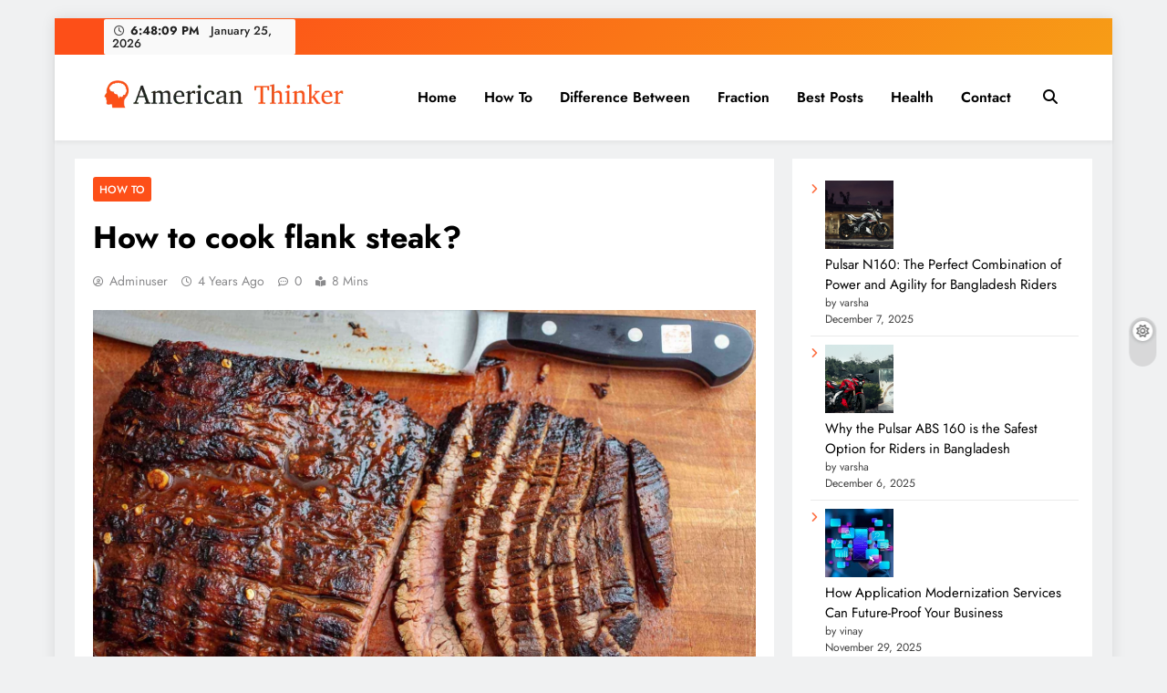

--- FILE ---
content_type: text/html; charset=UTF-8
request_url: https://americanthinker.net/how-to-cook-flank-steak/
body_size: 87175
content:
<!doctype html>
<html lang="en-US">
<head>
	<meta charset="UTF-8">
	<meta name="viewport" content="width=device-width, initial-scale=1">
	<link rel="profile" href="https://gmpg.org/xfn/11">
	<meta name='robots' content='index, follow, max-image-preview:large, max-snippet:-1, max-video-preview:-1' />

	<!-- This site is optimized with the Yoast SEO plugin v26.5 - https://yoast.com/wordpress/plugins/seo/ -->
	<title>How to cook flank steak - American Thinker</title>
	<meta name="description" content="How to cook flank steak? When adequately prepared, it is incredibly tender and aromatic. The flank steak is lean and usually 2-3cm thick and." />
	<link rel="canonical" href="https://americanthinker.net/how-to-cook-flank-steak/" />
	<meta property="og:locale" content="en_US" />
	<meta property="og:type" content="article" />
	<meta property="og:title" content="How to cook flank steak - American Thinker" />
	<meta property="og:description" content="How to cook flank steak? When adequately prepared, it is incredibly tender and aromatic. The flank steak is lean and usually 2-3cm thick and." />
	<meta property="og:url" content="https://americanthinker.net/how-to-cook-flank-steak/" />
	<meta property="og:site_name" content="American Thinker" />
	<meta property="article:published_time" content="2021-09-18T11:48:48+00:00" />
	<meta property="og:image" content="https://americanthinker.net/wp-content/uploads/2021/09/opt__aboutcom__coeus__resources__content_migration__simply_recipes__uploads__2019__06__Grilled-Flank-Steak-LEAD-1-93743d42c7cc48fca120140a0da38673.jpg" />
	<meta property="og:image:width" content="2000" />
	<meta property="og:image:height" content="1333" />
	<meta property="og:image:type" content="image/jpeg" />
	<meta name="author" content="adminuser" />
	<meta name="twitter:card" content="summary_large_image" />
	<meta name="twitter:label1" content="Written by" />
	<meta name="twitter:data1" content="adminuser" />
	<meta name="twitter:label2" content="Est. reading time" />
	<meta name="twitter:data2" content="4 minutes" />
	<script type="application/ld+json" class="yoast-schema-graph">{"@context":"https://schema.org","@graph":[{"@type":"Article","@id":"https://americanthinker.net/how-to-cook-flank-steak/#article","isPartOf":{"@id":"https://americanthinker.net/how-to-cook-flank-steak/"},"author":{"name":"adminuser","@id":"https://americanthinker.net/#/schema/person/8e98b1df441ca050bc638e3c3c1a61d3"},"headline":"How to cook flank steak?","datePublished":"2021-09-18T11:48:48+00:00","mainEntityOfPage":{"@id":"https://americanthinker.net/how-to-cook-flank-steak/"},"wordCount":832,"commentCount":0,"publisher":{"@id":"https://americanthinker.net/#organization"},"image":{"@id":"https://americanthinker.net/how-to-cook-flank-steak/#primaryimage"},"thumbnailUrl":"https://americanthinker.net/wp-content/uploads/2021/09/opt__aboutcom__coeus__resources__content_migration__simply_recipes__uploads__2019__06__Grilled-Flank-Steak-LEAD-1-93743d42c7cc48fca120140a0da38673.jpg","articleSection":["How to"],"inLanguage":"en-US"},{"@type":"WebPage","@id":"https://americanthinker.net/how-to-cook-flank-steak/","url":"https://americanthinker.net/how-to-cook-flank-steak/","name":"How to cook flank steak - American Thinker","isPartOf":{"@id":"https://americanthinker.net/#website"},"primaryImageOfPage":{"@id":"https://americanthinker.net/how-to-cook-flank-steak/#primaryimage"},"image":{"@id":"https://americanthinker.net/how-to-cook-flank-steak/#primaryimage"},"thumbnailUrl":"https://americanthinker.net/wp-content/uploads/2021/09/opt__aboutcom__coeus__resources__content_migration__simply_recipes__uploads__2019__06__Grilled-Flank-Steak-LEAD-1-93743d42c7cc48fca120140a0da38673.jpg","datePublished":"2021-09-18T11:48:48+00:00","description":"How to cook flank steak? When adequately prepared, it is incredibly tender and aromatic. The flank steak is lean and usually 2-3cm thick and.","breadcrumb":{"@id":"https://americanthinker.net/how-to-cook-flank-steak/#breadcrumb"},"inLanguage":"en-US","potentialAction":[{"@type":"ReadAction","target":["https://americanthinker.net/how-to-cook-flank-steak/"]}]},{"@type":"ImageObject","inLanguage":"en-US","@id":"https://americanthinker.net/how-to-cook-flank-steak/#primaryimage","url":"https://americanthinker.net/wp-content/uploads/2021/09/opt__aboutcom__coeus__resources__content_migration__simply_recipes__uploads__2019__06__Grilled-Flank-Steak-LEAD-1-93743d42c7cc48fca120140a0da38673.jpg","contentUrl":"https://americanthinker.net/wp-content/uploads/2021/09/opt__aboutcom__coeus__resources__content_migration__simply_recipes__uploads__2019__06__Grilled-Flank-Steak-LEAD-1-93743d42c7cc48fca120140a0da38673.jpg","width":2000,"height":1333,"caption":"How to cook flank steak?"},{"@type":"BreadcrumbList","@id":"https://americanthinker.net/how-to-cook-flank-steak/#breadcrumb","itemListElement":[{"@type":"ListItem","position":1,"name":"Home","item":"https://americanthinker.net/"},{"@type":"ListItem","position":2,"name":"How to cook flank steak?"}]},{"@type":"WebSite","@id":"https://americanthinker.net/#website","url":"https://americanthinker.net/","name":"American Thinker","description":"","publisher":{"@id":"https://americanthinker.net/#organization"},"potentialAction":[{"@type":"SearchAction","target":{"@type":"EntryPoint","urlTemplate":"https://americanthinker.net/?s={search_term_string}"},"query-input":{"@type":"PropertyValueSpecification","valueRequired":true,"valueName":"search_term_string"}}],"inLanguage":"en-US"},{"@type":"Organization","@id":"https://americanthinker.net/#organization","name":"American Thinker","url":"https://americanthinker.net/","logo":{"@type":"ImageObject","inLanguage":"en-US","@id":"https://americanthinker.net/#/schema/logo/image/","url":"https://americanthinker.net/wp-content/uploads/2024/07/Group-25.png","contentUrl":"https://americanthinker.net/wp-content/uploads/2024/07/Group-25.png","width":400,"height":46,"caption":"American Thinker"},"image":{"@id":"https://americanthinker.net/#/schema/logo/image/"}},{"@type":"Person","@id":"https://americanthinker.net/#/schema/person/8e98b1df441ca050bc638e3c3c1a61d3","name":"adminuser","image":{"@type":"ImageObject","inLanguage":"en-US","@id":"https://americanthinker.net/#/schema/person/image/","url":"https://secure.gravatar.com/avatar/b58eeddebb57f23c75cf81ce8a7d5fb37f7da52efa70fbd5654e47d2b7e4ecc1?s=96&d=mm&r=g","contentUrl":"https://secure.gravatar.com/avatar/b58eeddebb57f23c75cf81ce8a7d5fb37f7da52efa70fbd5654e47d2b7e4ecc1?s=96&d=mm&r=g","caption":"adminuser"},"url":"https://americanthinker.net/author/adminuser/"}]}</script>
	<!-- / Yoast SEO plugin. -->


<link rel="alternate" type="application/rss+xml" title="American Thinker &raquo; Feed" href="https://americanthinker.net/feed/" />
<link rel="alternate" title="oEmbed (JSON)" type="application/json+oembed" href="https://americanthinker.net/wp-json/oembed/1.0/embed?url=https%3A%2F%2Famericanthinker.net%2Fhow-to-cook-flank-steak%2F" />
<link rel="alternate" title="oEmbed (XML)" type="text/xml+oembed" href="https://americanthinker.net/wp-json/oembed/1.0/embed?url=https%3A%2F%2Famericanthinker.net%2Fhow-to-cook-flank-steak%2F&#038;format=xml" />
<style id='wp-img-auto-sizes-contain-inline-css'>
img:is([sizes=auto i],[sizes^="auto," i]){contain-intrinsic-size:3000px 1500px}
/*# sourceURL=wp-img-auto-sizes-contain-inline-css */
</style>
<style id='wp-emoji-styles-inline-css'>

	img.wp-smiley, img.emoji {
		display: inline !important;
		border: none !important;
		box-shadow: none !important;
		height: 1em !important;
		width: 1em !important;
		margin: 0 0.07em !important;
		vertical-align: -0.1em !important;
		background: none !important;
		padding: 0 !important;
	}
/*# sourceURL=wp-emoji-styles-inline-css */
</style>
<style id='wp-block-library-inline-css'>
:root{--wp-block-synced-color:#7a00df;--wp-block-synced-color--rgb:122,0,223;--wp-bound-block-color:var(--wp-block-synced-color);--wp-editor-canvas-background:#ddd;--wp-admin-theme-color:#007cba;--wp-admin-theme-color--rgb:0,124,186;--wp-admin-theme-color-darker-10:#006ba1;--wp-admin-theme-color-darker-10--rgb:0,107,160.5;--wp-admin-theme-color-darker-20:#005a87;--wp-admin-theme-color-darker-20--rgb:0,90,135;--wp-admin-border-width-focus:2px}@media (min-resolution:192dpi){:root{--wp-admin-border-width-focus:1.5px}}.wp-element-button{cursor:pointer}:root .has-very-light-gray-background-color{background-color:#eee}:root .has-very-dark-gray-background-color{background-color:#313131}:root .has-very-light-gray-color{color:#eee}:root .has-very-dark-gray-color{color:#313131}:root .has-vivid-green-cyan-to-vivid-cyan-blue-gradient-background{background:linear-gradient(135deg,#00d084,#0693e3)}:root .has-purple-crush-gradient-background{background:linear-gradient(135deg,#34e2e4,#4721fb 50%,#ab1dfe)}:root .has-hazy-dawn-gradient-background{background:linear-gradient(135deg,#faaca8,#dad0ec)}:root .has-subdued-olive-gradient-background{background:linear-gradient(135deg,#fafae1,#67a671)}:root .has-atomic-cream-gradient-background{background:linear-gradient(135deg,#fdd79a,#004a59)}:root .has-nightshade-gradient-background{background:linear-gradient(135deg,#330968,#31cdcf)}:root .has-midnight-gradient-background{background:linear-gradient(135deg,#020381,#2874fc)}:root{--wp--preset--font-size--normal:16px;--wp--preset--font-size--huge:42px}.has-regular-font-size{font-size:1em}.has-larger-font-size{font-size:2.625em}.has-normal-font-size{font-size:var(--wp--preset--font-size--normal)}.has-huge-font-size{font-size:var(--wp--preset--font-size--huge)}.has-text-align-center{text-align:center}.has-text-align-left{text-align:left}.has-text-align-right{text-align:right}.has-fit-text{white-space:nowrap!important}#end-resizable-editor-section{display:none}.aligncenter{clear:both}.items-justified-left{justify-content:flex-start}.items-justified-center{justify-content:center}.items-justified-right{justify-content:flex-end}.items-justified-space-between{justify-content:space-between}.screen-reader-text{border:0;clip-path:inset(50%);height:1px;margin:-1px;overflow:hidden;padding:0;position:absolute;width:1px;word-wrap:normal!important}.screen-reader-text:focus{background-color:#ddd;clip-path:none;color:#444;display:block;font-size:1em;height:auto;left:5px;line-height:normal;padding:15px 23px 14px;text-decoration:none;top:5px;width:auto;z-index:100000}html :where(.has-border-color){border-style:solid}html :where([style*=border-top-color]){border-top-style:solid}html :where([style*=border-right-color]){border-right-style:solid}html :where([style*=border-bottom-color]){border-bottom-style:solid}html :where([style*=border-left-color]){border-left-style:solid}html :where([style*=border-width]){border-style:solid}html :where([style*=border-top-width]){border-top-style:solid}html :where([style*=border-right-width]){border-right-style:solid}html :where([style*=border-bottom-width]){border-bottom-style:solid}html :where([style*=border-left-width]){border-left-style:solid}html :where(img[class*=wp-image-]){height:auto;max-width:100%}:where(figure){margin:0 0 1em}html :where(.is-position-sticky){--wp-admin--admin-bar--position-offset:var(--wp-admin--admin-bar--height,0px)}@media screen and (max-width:600px){html :where(.is-position-sticky){--wp-admin--admin-bar--position-offset:0px}}

/*# sourceURL=wp-block-library-inline-css */
</style><style id='wp-block-latest-posts-inline-css'>
.wp-block-latest-posts{box-sizing:border-box}.wp-block-latest-posts.alignleft{margin-right:2em}.wp-block-latest-posts.alignright{margin-left:2em}.wp-block-latest-posts.wp-block-latest-posts__list{list-style:none}.wp-block-latest-posts.wp-block-latest-posts__list li{clear:both;overflow-wrap:break-word}.wp-block-latest-posts.is-grid{display:flex;flex-wrap:wrap}.wp-block-latest-posts.is-grid li{margin:0 1.25em 1.25em 0;width:100%}@media (min-width:600px){.wp-block-latest-posts.columns-2 li{width:calc(50% - .625em)}.wp-block-latest-posts.columns-2 li:nth-child(2n){margin-right:0}.wp-block-latest-posts.columns-3 li{width:calc(33.33333% - .83333em)}.wp-block-latest-posts.columns-3 li:nth-child(3n){margin-right:0}.wp-block-latest-posts.columns-4 li{width:calc(25% - .9375em)}.wp-block-latest-posts.columns-4 li:nth-child(4n){margin-right:0}.wp-block-latest-posts.columns-5 li{width:calc(20% - 1em)}.wp-block-latest-posts.columns-5 li:nth-child(5n){margin-right:0}.wp-block-latest-posts.columns-6 li{width:calc(16.66667% - 1.04167em)}.wp-block-latest-posts.columns-6 li:nth-child(6n){margin-right:0}}:root :where(.wp-block-latest-posts.is-grid){padding:0}:root :where(.wp-block-latest-posts.wp-block-latest-posts__list){padding-left:0}.wp-block-latest-posts__post-author,.wp-block-latest-posts__post-date{display:block;font-size:.8125em}.wp-block-latest-posts__post-excerpt,.wp-block-latest-posts__post-full-content{margin-bottom:1em;margin-top:.5em}.wp-block-latest-posts__featured-image a{display:inline-block}.wp-block-latest-posts__featured-image img{height:auto;max-width:100%;width:auto}.wp-block-latest-posts__featured-image.alignleft{float:left;margin-right:1em}.wp-block-latest-posts__featured-image.alignright{float:right;margin-left:1em}.wp-block-latest-posts__featured-image.aligncenter{margin-bottom:1em;text-align:center}
/*# sourceURL=https://americanthinker.net/wp-includes/blocks/latest-posts/style.min.css */
</style>
<style id='global-styles-inline-css'>
:root{--wp--preset--aspect-ratio--square: 1;--wp--preset--aspect-ratio--4-3: 4/3;--wp--preset--aspect-ratio--3-4: 3/4;--wp--preset--aspect-ratio--3-2: 3/2;--wp--preset--aspect-ratio--2-3: 2/3;--wp--preset--aspect-ratio--16-9: 16/9;--wp--preset--aspect-ratio--9-16: 9/16;--wp--preset--color--black: #000000;--wp--preset--color--cyan-bluish-gray: #abb8c3;--wp--preset--color--white: #ffffff;--wp--preset--color--pale-pink: #f78da7;--wp--preset--color--vivid-red: #cf2e2e;--wp--preset--color--luminous-vivid-orange: #ff6900;--wp--preset--color--luminous-vivid-amber: #fcb900;--wp--preset--color--light-green-cyan: #7bdcb5;--wp--preset--color--vivid-green-cyan: #00d084;--wp--preset--color--pale-cyan-blue: #8ed1fc;--wp--preset--color--vivid-cyan-blue: #0693e3;--wp--preset--color--vivid-purple: #9b51e0;--wp--preset--gradient--vivid-cyan-blue-to-vivid-purple: linear-gradient(135deg,rgb(6,147,227) 0%,rgb(155,81,224) 100%);--wp--preset--gradient--light-green-cyan-to-vivid-green-cyan: linear-gradient(135deg,rgb(122,220,180) 0%,rgb(0,208,130) 100%);--wp--preset--gradient--luminous-vivid-amber-to-luminous-vivid-orange: linear-gradient(135deg,rgb(252,185,0) 0%,rgb(255,105,0) 100%);--wp--preset--gradient--luminous-vivid-orange-to-vivid-red: linear-gradient(135deg,rgb(255,105,0) 0%,rgb(207,46,46) 100%);--wp--preset--gradient--very-light-gray-to-cyan-bluish-gray: linear-gradient(135deg,rgb(238,238,238) 0%,rgb(169,184,195) 100%);--wp--preset--gradient--cool-to-warm-spectrum: linear-gradient(135deg,rgb(74,234,220) 0%,rgb(151,120,209) 20%,rgb(207,42,186) 40%,rgb(238,44,130) 60%,rgb(251,105,98) 80%,rgb(254,248,76) 100%);--wp--preset--gradient--blush-light-purple: linear-gradient(135deg,rgb(255,206,236) 0%,rgb(152,150,240) 100%);--wp--preset--gradient--blush-bordeaux: linear-gradient(135deg,rgb(254,205,165) 0%,rgb(254,45,45) 50%,rgb(107,0,62) 100%);--wp--preset--gradient--luminous-dusk: linear-gradient(135deg,rgb(255,203,112) 0%,rgb(199,81,192) 50%,rgb(65,88,208) 100%);--wp--preset--gradient--pale-ocean: linear-gradient(135deg,rgb(255,245,203) 0%,rgb(182,227,212) 50%,rgb(51,167,181) 100%);--wp--preset--gradient--electric-grass: linear-gradient(135deg,rgb(202,248,128) 0%,rgb(113,206,126) 100%);--wp--preset--gradient--midnight: linear-gradient(135deg,rgb(2,3,129) 0%,rgb(40,116,252) 100%);--wp--preset--font-size--small: 13px;--wp--preset--font-size--medium: 20px;--wp--preset--font-size--large: 36px;--wp--preset--font-size--x-large: 42px;--wp--preset--spacing--20: 0.44rem;--wp--preset--spacing--30: 0.67rem;--wp--preset--spacing--40: 1rem;--wp--preset--spacing--50: 1.5rem;--wp--preset--spacing--60: 2.25rem;--wp--preset--spacing--70: 3.38rem;--wp--preset--spacing--80: 5.06rem;--wp--preset--shadow--natural: 6px 6px 9px rgba(0, 0, 0, 0.2);--wp--preset--shadow--deep: 12px 12px 50px rgba(0, 0, 0, 0.4);--wp--preset--shadow--sharp: 6px 6px 0px rgba(0, 0, 0, 0.2);--wp--preset--shadow--outlined: 6px 6px 0px -3px rgb(255, 255, 255), 6px 6px rgb(0, 0, 0);--wp--preset--shadow--crisp: 6px 6px 0px rgb(0, 0, 0);}:where(.is-layout-flex){gap: 0.5em;}:where(.is-layout-grid){gap: 0.5em;}body .is-layout-flex{display: flex;}.is-layout-flex{flex-wrap: wrap;align-items: center;}.is-layout-flex > :is(*, div){margin: 0;}body .is-layout-grid{display: grid;}.is-layout-grid > :is(*, div){margin: 0;}:where(.wp-block-columns.is-layout-flex){gap: 2em;}:where(.wp-block-columns.is-layout-grid){gap: 2em;}:where(.wp-block-post-template.is-layout-flex){gap: 1.25em;}:where(.wp-block-post-template.is-layout-grid){gap: 1.25em;}.has-black-color{color: var(--wp--preset--color--black) !important;}.has-cyan-bluish-gray-color{color: var(--wp--preset--color--cyan-bluish-gray) !important;}.has-white-color{color: var(--wp--preset--color--white) !important;}.has-pale-pink-color{color: var(--wp--preset--color--pale-pink) !important;}.has-vivid-red-color{color: var(--wp--preset--color--vivid-red) !important;}.has-luminous-vivid-orange-color{color: var(--wp--preset--color--luminous-vivid-orange) !important;}.has-luminous-vivid-amber-color{color: var(--wp--preset--color--luminous-vivid-amber) !important;}.has-light-green-cyan-color{color: var(--wp--preset--color--light-green-cyan) !important;}.has-vivid-green-cyan-color{color: var(--wp--preset--color--vivid-green-cyan) !important;}.has-pale-cyan-blue-color{color: var(--wp--preset--color--pale-cyan-blue) !important;}.has-vivid-cyan-blue-color{color: var(--wp--preset--color--vivid-cyan-blue) !important;}.has-vivid-purple-color{color: var(--wp--preset--color--vivid-purple) !important;}.has-black-background-color{background-color: var(--wp--preset--color--black) !important;}.has-cyan-bluish-gray-background-color{background-color: var(--wp--preset--color--cyan-bluish-gray) !important;}.has-white-background-color{background-color: var(--wp--preset--color--white) !important;}.has-pale-pink-background-color{background-color: var(--wp--preset--color--pale-pink) !important;}.has-vivid-red-background-color{background-color: var(--wp--preset--color--vivid-red) !important;}.has-luminous-vivid-orange-background-color{background-color: var(--wp--preset--color--luminous-vivid-orange) !important;}.has-luminous-vivid-amber-background-color{background-color: var(--wp--preset--color--luminous-vivid-amber) !important;}.has-light-green-cyan-background-color{background-color: var(--wp--preset--color--light-green-cyan) !important;}.has-vivid-green-cyan-background-color{background-color: var(--wp--preset--color--vivid-green-cyan) !important;}.has-pale-cyan-blue-background-color{background-color: var(--wp--preset--color--pale-cyan-blue) !important;}.has-vivid-cyan-blue-background-color{background-color: var(--wp--preset--color--vivid-cyan-blue) !important;}.has-vivid-purple-background-color{background-color: var(--wp--preset--color--vivid-purple) !important;}.has-black-border-color{border-color: var(--wp--preset--color--black) !important;}.has-cyan-bluish-gray-border-color{border-color: var(--wp--preset--color--cyan-bluish-gray) !important;}.has-white-border-color{border-color: var(--wp--preset--color--white) !important;}.has-pale-pink-border-color{border-color: var(--wp--preset--color--pale-pink) !important;}.has-vivid-red-border-color{border-color: var(--wp--preset--color--vivid-red) !important;}.has-luminous-vivid-orange-border-color{border-color: var(--wp--preset--color--luminous-vivid-orange) !important;}.has-luminous-vivid-amber-border-color{border-color: var(--wp--preset--color--luminous-vivid-amber) !important;}.has-light-green-cyan-border-color{border-color: var(--wp--preset--color--light-green-cyan) !important;}.has-vivid-green-cyan-border-color{border-color: var(--wp--preset--color--vivid-green-cyan) !important;}.has-pale-cyan-blue-border-color{border-color: var(--wp--preset--color--pale-cyan-blue) !important;}.has-vivid-cyan-blue-border-color{border-color: var(--wp--preset--color--vivid-cyan-blue) !important;}.has-vivid-purple-border-color{border-color: var(--wp--preset--color--vivid-purple) !important;}.has-vivid-cyan-blue-to-vivid-purple-gradient-background{background: var(--wp--preset--gradient--vivid-cyan-blue-to-vivid-purple) !important;}.has-light-green-cyan-to-vivid-green-cyan-gradient-background{background: var(--wp--preset--gradient--light-green-cyan-to-vivid-green-cyan) !important;}.has-luminous-vivid-amber-to-luminous-vivid-orange-gradient-background{background: var(--wp--preset--gradient--luminous-vivid-amber-to-luminous-vivid-orange) !important;}.has-luminous-vivid-orange-to-vivid-red-gradient-background{background: var(--wp--preset--gradient--luminous-vivid-orange-to-vivid-red) !important;}.has-very-light-gray-to-cyan-bluish-gray-gradient-background{background: var(--wp--preset--gradient--very-light-gray-to-cyan-bluish-gray) !important;}.has-cool-to-warm-spectrum-gradient-background{background: var(--wp--preset--gradient--cool-to-warm-spectrum) !important;}.has-blush-light-purple-gradient-background{background: var(--wp--preset--gradient--blush-light-purple) !important;}.has-blush-bordeaux-gradient-background{background: var(--wp--preset--gradient--blush-bordeaux) !important;}.has-luminous-dusk-gradient-background{background: var(--wp--preset--gradient--luminous-dusk) !important;}.has-pale-ocean-gradient-background{background: var(--wp--preset--gradient--pale-ocean) !important;}.has-electric-grass-gradient-background{background: var(--wp--preset--gradient--electric-grass) !important;}.has-midnight-gradient-background{background: var(--wp--preset--gradient--midnight) !important;}.has-small-font-size{font-size: var(--wp--preset--font-size--small) !important;}.has-medium-font-size{font-size: var(--wp--preset--font-size--medium) !important;}.has-large-font-size{font-size: var(--wp--preset--font-size--large) !important;}.has-x-large-font-size{font-size: var(--wp--preset--font-size--x-large) !important;}
/*# sourceURL=global-styles-inline-css */
</style>

<style id='classic-theme-styles-inline-css'>
/*! This file is auto-generated */
.wp-block-button__link{color:#fff;background-color:#32373c;border-radius:9999px;box-shadow:none;text-decoration:none;padding:calc(.667em + 2px) calc(1.333em + 2px);font-size:1.125em}.wp-block-file__button{background:#32373c;color:#fff;text-decoration:none}
/*# sourceURL=/wp-includes/css/classic-themes.min.css */
</style>
<link rel='stylesheet' id='fontawesome-css' href='https://americanthinker.net/wp-content/themes/digital-newspaper/assets/lib/fontawesome/css/all.min.css?ver=5.15.3' media='all' />
<link rel='stylesheet' id='slick-css' href='https://americanthinker.net/wp-content/themes/digital-newspaper/assets/lib/slick/slick.css?ver=1.8.1' media='all' />
<link rel='stylesheet' id='digital-newspaper-typo-fonts-css' href='https://americanthinker.net/wp-content/fonts/6363b21669ea41eab9470efa9139addc.css' media='all' />
<link rel='stylesheet' id='digital-newspaper-style-css' href='https://americanthinker.net/wp-content/themes/digital-newspaper/style.css?ver=1.1.15' media='all' />
<style id='digital-newspaper-style-inline-css'>
body.digital_newspaper_font_typography{ --digital-newspaper-global-preset-color-1: #FD4F18;}
 body.digital_newspaper_font_typography{ --digital-newspaper-global-preset-color-2: #27272a;}
 body.digital_newspaper_font_typography{ --digital-newspaper-global-preset-color-3: #ef4444;}
 body.digital_newspaper_font_typography{ --digital-newspaper-global-preset-color-4: #eab308;}
 body.digital_newspaper_font_typography{ --digital-newspaper-global-preset-color-5: #84cc16;}
 body.digital_newspaper_font_typography{ --digital-newspaper-global-preset-color-6: #22c55e;}
 body.digital_newspaper_font_typography{ --digital-newspaper-global-preset-color-7: #06b6d4;}
 body.digital_newspaper_font_typography{ --digital-newspaper-global-preset-color-8: #0284c7;}
 body.digital_newspaper_font_typography{ --digital-newspaper-global-preset-color-9: #6366f1;}
 body.digital_newspaper_font_typography{ --digital-newspaper-global-preset-color-10: #84cc16;}
 body.digital_newspaper_font_typography{ --digital-newspaper-global-preset-color-11: #a855f7;}
 body.digital_newspaper_font_typography{ --digital-newspaper-global-preset-color-12: #f43f5e;}
 body.digital_newspaper_font_typography{ --digital-newspaper-global-preset-gradient-color-1: linear-gradient( 135deg, #485563 10%, #29323c 100%);}
 body.digital_newspaper_font_typography{ --digital-newspaper-global-preset-gradient-color-2: linear-gradient( 135deg, #FF512F 10%, #F09819 100%);}
 body.digital_newspaper_font_typography{ --digital-newspaper-global-preset-gradient-color-3: linear-gradient( 135deg, #00416A 10%, #E4E5E6 100%);}
 body.digital_newspaper_font_typography{ --digital-newspaper-global-preset-gradient-color-4: linear-gradient( 135deg, #CE9FFC 10%, #7367F0 100%);}
 body.digital_newspaper_font_typography{ --digital-newspaper-global-preset-gradient-color-5: linear-gradient( 135deg, #90F7EC 10%, #32CCBC 100%);}
 body.digital_newspaper_font_typography{ --digital-newspaper-global-preset-gradient-color-6: linear-gradient( 135deg, #81FBB8 10%, #28C76F 100%);}
 body.digital_newspaper_font_typography{ --digital-newspaper-global-preset-gradient-color-7: linear-gradient( 135deg, #EB3349 10%, #F45C43 100%);}
 body.digital_newspaper_font_typography{ --digital-newspaper-global-preset-gradient-color-8: linear-gradient( 135deg, #FFF720 10%, #3CD500 100%);}
 body.digital_newspaper_font_typography{ --digital-newspaper-global-preset-gradient-color-9: linear-gradient( 135deg, #FF96F9 10%, #C32BAC 100%);}
 body.digital_newspaper_font_typography{ --digital-newspaper-global-preset-gradient-color-10: linear-gradient( 135deg, #69FF97 10%, #00E4FF 100%);}
 body.digital_newspaper_font_typography{ --digital-newspaper-global-preset-gradient-color-11: linear-gradient( 135deg, #3C8CE7 10%, #00EAFF 100%);}
 body.digital_newspaper_font_typography{ --digital-newspaper-global-preset-gradient-color-12: linear-gradient( 135deg, #FF7AF5 10%, #513162 100%);}
.digital_newspaper_font_typography { --header-padding: 15px;} .digital_newspaper_font_typography { --header-padding-tablet: 10px;} .digital_newspaper_font_typography { --header-padding-smartphone: 10px;}.digital_newspaper_main_body .site-header.layout--default .top-header{ background: linear-gradient(135deg,rgb(253,79,24) 10%,rgb(247,157,22) 100%)}.digital_newspaper_font_typography { --site-title-family : Jost; }
.digital_newspaper_font_typography { --site-title-weight : 700; }
.digital_newspaper_font_typography { --site-title-texttransform : unset; }
.digital_newspaper_font_typography { --site-title-textdecoration : none; }
.digital_newspaper_font_typography { --site-title-size : 29px; }
.digital_newspaper_font_typography { --site-title-size-tab : 29px; }
.digital_newspaper_font_typography { --site-title-size-mobile : 29px; }
.digital_newspaper_font_typography { --site-title-lineheight : 45px; }
.digital_newspaper_font_typography { --site-title-lineheight-tab : 42px; }
.digital_newspaper_font_typography { --site-title-lineheight-mobile : 40px; }
.digital_newspaper_font_typography { --site-title-letterspacing : 0px; }
.digital_newspaper_font_typography { --site-title-letterspacing-tab : 0px; }
.digital_newspaper_font_typography { --site-title-letterspacing-mobile : 0px; }
.digital_newspaper_font_typography { --block-title-family : Jost; }
.digital_newspaper_font_typography { --block-title-weight : 500; }
.digital_newspaper_font_typography { --block-title-texttransform : unset; }
.digital_newspaper_font_typography { --block-title-textdecoration : none; }
.digital_newspaper_font_typography { --block-title-size : 26px; }
.digital_newspaper_font_typography { --block-title-size-tab : 26px; }
.digital_newspaper_font_typography { --block-title-size-mobile : 25px; }
.digital_newspaper_font_typography { --block-title-lineheight : 30px; }
.digital_newspaper_font_typography { --block-title-lineheight-tab : 30px; }
.digital_newspaper_font_typography { --block-title-lineheight-mobile : 30px; }
.digital_newspaper_font_typography { --block-title-letterspacing : 0px; }
.digital_newspaper_font_typography { --block-title-letterspacing-tab : 0px; }
.digital_newspaper_font_typography { --block-title-letterspacing-mobile : 0px; }
.digital_newspaper_font_typography { --post-title-family : Jost; }
.digital_newspaper_font_typography { --post-title-weight : 500; }
.digital_newspaper_font_typography { --post-title-texttransform : unset; }
.digital_newspaper_font_typography { --post-title-textdecoration : none; }
.digital_newspaper_font_typography { --post-title-size : 22px; }
.digital_newspaper_font_typography { --post-title-size-tab : 20px; }
.digital_newspaper_font_typography { --post-title-size-mobile : 19px; }
.digital_newspaper_font_typography { --post-title-lineheight : 27px; }
.digital_newspaper_font_typography { --post-title-lineheight-tab : 27px; }
.digital_newspaper_font_typography { --post-title-lineheight-mobile : 27px; }
.digital_newspaper_font_typography { --post-title-letterspacing : 0px; }
.digital_newspaper_font_typography { --post-title-letterspacing-tab : 0px; }
.digital_newspaper_font_typography { --post-title-letterspacing-mobile : 0px; }
.digital_newspaper_font_typography { --meta-family : Jost; }
.digital_newspaper_font_typography { --meta-weight : 500; }
.digital_newspaper_font_typography { --meta-texttransform : unset; }
.digital_newspaper_font_typography { --meta-textdecoration : none; }
.digital_newspaper_font_typography { --meta-size : 14px; }
.digital_newspaper_font_typography { --meta-size-tab : 14px; }
.digital_newspaper_font_typography { --meta-size-mobile : 14px; }
.digital_newspaper_font_typography { --meta-lineheight : 20px; }
.digital_newspaper_font_typography { --meta-lineheight-tab : 20px; }
.digital_newspaper_font_typography { --meta-lineheight-mobile : 20px; }
.digital_newspaper_font_typography { --meta-letterspacing : 0px; }
.digital_newspaper_font_typography { --meta-letterspacing-tab : 0px; }
.digital_newspaper_font_typography { --meta-letterspacing-mobile : 0px; }
.digital_newspaper_font_typography { --content-family : Jost; }
.digital_newspaper_font_typography { --content-weight : 400; }
.digital_newspaper_font_typography { --content-texttransform : unset; }
.digital_newspaper_font_typography { --content-textdecoration : none; }
.digital_newspaper_font_typography { --content-size : 15px; }
.digital_newspaper_font_typography { --content-size-tab : 15px; }
.digital_newspaper_font_typography { --content-size-mobile : 15px; }
.digital_newspaper_font_typography { --content-lineheight : 24px; }
.digital_newspaper_font_typography { --content-lineheight-tab : 24px; }
.digital_newspaper_font_typography { --content-lineheight-mobile : 24px; }
.digital_newspaper_font_typography { --content-letterspacing : 0px; }
.digital_newspaper_font_typography { --content-letterspacing-tab : 0px; }
.digital_newspaper_font_typography { --content-letterspacing-mobile : 0px; }
.digital_newspaper_font_typography { --menu-family : Jost; }
.digital_newspaper_font_typography { --menu-weight : 600; }
.digital_newspaper_font_typography { --menu-texttransform : unset; }
.digital_newspaper_font_typography { --menu-textdecoration : none; }
.digital_newspaper_font_typography { --menu-size : 15px; }
.digital_newspaper_font_typography { --menu-size-tab : 16px; }
.digital_newspaper_font_typography { --menu-size-mobile : 16px; }
.digital_newspaper_font_typography { --menu-lineheight : 24px; }
.digital_newspaper_font_typography { --menu-lineheight-tab : 24px; }
.digital_newspaper_font_typography { --menu-lineheight-mobile : 24px; }
.digital_newspaper_font_typography { --menu-letterspacing : 0px; }
.digital_newspaper_font_typography { --menu-letterspacing-tab : 0px; }
.digital_newspaper_font_typography { --menu-letterspacing-mobile : 0px; }
.digital_newspaper_font_typography { --submenu-family : Jost; }
.digital_newspaper_font_typography { --submenu-weight : 700; }
.digital_newspaper_font_typography { --submenu-texttransform : unset; }
.digital_newspaper_font_typography { --submenu-textdecoration : none; }
.digital_newspaper_font_typography { --submenu-size : 15px; }
.digital_newspaper_font_typography { --submenu-size-tab : 15px; }
.digital_newspaper_font_typography { --submenu-size-mobile : 15px; }
.digital_newspaper_font_typography { --submenu-lineheight : 24px; }
.digital_newspaper_font_typography { --submenu-lineheight-tab : 24px; }
.digital_newspaper_font_typography { --submenu-lineheight-mobile : 24px; }
.digital_newspaper_font_typography { --submenu-letterspacing : 0px; }
.digital_newspaper_font_typography { --submenu-letterspacing-tab : 0px; }
.digital_newspaper_font_typography { --submenu-letterspacing-mobile : 0px; }
.digital_newspaper_font_typography { --single-title-family : Jost; }
.digital_newspaper_font_typography { --single-title-weight : 700; }
.digital_newspaper_font_typography { --single-title-texttransform : unset; }
.digital_newspaper_font_typography { --single-title-textdecoration : none; }
.digital_newspaper_font_typography { --single-title-size : 34px; }
.digital_newspaper_font_typography { --single-title-size-tab : 32px; }
.digital_newspaper_font_typography { --single-title-size-mobile : 30px; }
.digital_newspaper_font_typography { --single-title-lineheight : 40px; }
.digital_newspaper_font_typography { --single-title-lineheight-tab : 40px; }
.digital_newspaper_font_typography { --single-title-lineheight-mobile : 35px; }
.digital_newspaper_font_typography { --single-title-letterspacing : 0px; }
.digital_newspaper_font_typography { --single-title-letterspacing-tab : 0px; }
.digital_newspaper_font_typography { --single-title-letterspacing-mobile : 0px; }
.digital_newspaper_font_typography { --single-meta-family : Jost; }
.digital_newspaper_font_typography { --single-meta-weight : 500; }
.digital_newspaper_font_typography { --single-meta-texttransform : unset; }
.digital_newspaper_font_typography { --single-meta-textdecoration : none; }
.digital_newspaper_font_typography { --single-meta-size : 14px; }
.digital_newspaper_font_typography { --single-meta-size-tab : 14px; }
.digital_newspaper_font_typography { --single-meta-size-mobile : 13px; }
.digital_newspaper_font_typography { --single-meta-lineheight : 22px; }
.digital_newspaper_font_typography { --single-meta-lineheight-tab : 22px; }
.digital_newspaper_font_typography { --single-meta-lineheight-mobile : 22px; }
.digital_newspaper_font_typography { --single-meta-letterspacing : 0px; }
.digital_newspaper_font_typography { --single-meta-letterspacing-tab : 0px; }
.digital_newspaper_font_typography { --single-meta-letterspacing-mobile : 0px; }
.digital_newspaper_font_typography { --single-content-family : Jost; }
.digital_newspaper_font_typography { --single-content-weight : 400; }
.digital_newspaper_font_typography { --single-content-texttransform : unset; }
.digital_newspaper_font_typography { --single-content-textdecoration : none; }
.digital_newspaper_font_typography { --single-content-size : 17px; }
.digital_newspaper_font_typography { --single-content-size-tab : 16px; }
.digital_newspaper_font_typography { --single-content-size-mobile : 16px; }
.digital_newspaper_font_typography { --single-content-lineheight : 27px; }
.digital_newspaper_font_typography { --single-content-lineheight-tab : 22px; }
.digital_newspaper_font_typography { --single-content-lineheight-mobile : 22px; }
.digital_newspaper_font_typography { --single-content-letterspacing : 0px; }
.digital_newspaper_font_typography { --single-content-letterspacing-tab : 0px; }
.digital_newspaper_font_typography { --single-content-letterspacing-mobile : 0px; }
body .site-branding img.custom-logo{ width: 400px; }@media(max-width: 940px) { body .site-branding img.custom-logo{ width: 200px; } }
@media(max-width: 610px) { body .site-branding img.custom-logo{ width: 200px; } }
.digital_newspaper_main_body { --site-bk-color: #F0F1F2} body.digital_newspaper_font_typography{ --digital-newspaper-animation-object-color: #FD4F18;}
@media(max-width: 610px) { .ads-banner{ display : block;} }@media(max-width: 610px) { body #digital-newspaper-scroll-to-top.show{ display : none;} } body.digital_newspaper_main_body{ --theme-color-red: #FD4F18;} body.digital_newspaper_dark_mode{ --theme-color-red: #FD4F18;}body .post-categories .cat-item.cat-19 { background-color : #333333} body .post-categories .cat-item.cat-19:hover { background-color : #FD4F18} body .digital-newspaper-category-no-bk .post-categories .cat-item.cat-19 a { color : #333333} body .digital-newspaper-category-no-bk .post-categories .cat-item.cat-19 a:hover { color : #FD4F18;} body .post-categories .cat-item.cat-14 { background-color : #333333} body .post-categories .cat-item.cat-14:hover { background-color : #FD4F18} body .digital-newspaper-category-no-bk .post-categories .cat-item.cat-14 a { color : #333333} body .digital-newspaper-category-no-bk .post-categories .cat-item.cat-14 a:hover { color : #FD4F18;} body .post-categories .cat-item.cat-15 { background-color : #333333} body .post-categories .cat-item.cat-15:hover { background-color : #FD4F18} body .digital-newspaper-category-no-bk .post-categories .cat-item.cat-15 a { color : #333333} body .digital-newspaper-category-no-bk .post-categories .cat-item.cat-15 a:hover { color : #FD4F18;} body .post-categories .cat-item.cat-3 { background-color : #333333} body .post-categories .cat-item.cat-3:hover { background-color : #FD4F18} body .digital-newspaper-category-no-bk .post-categories .cat-item.cat-3 a { color : #333333} body .digital-newspaper-category-no-bk .post-categories .cat-item.cat-3 a:hover { color : #FD4F18;} body .post-categories .cat-item.cat-4 { background-color : #333333} body .post-categories .cat-item.cat-4:hover { background-color : #FD4F18} body .digital-newspaper-category-no-bk .post-categories .cat-item.cat-4 a { color : #333333} body .digital-newspaper-category-no-bk .post-categories .cat-item.cat-4 a:hover { color : #FD4F18;} body .post-categories .cat-item.cat-2 { background-color : #333333} body .post-categories .cat-item.cat-2:hover { background-color : #FD4F18} body .digital-newspaper-category-no-bk .post-categories .cat-item.cat-2 a { color : #333333} body .digital-newspaper-category-no-bk .post-categories .cat-item.cat-2 a:hover { color : #FD4F18;} body .post-categories .cat-item.cat-6 { background-color : #333333} body .post-categories .cat-item.cat-6:hover { background-color : #FD4F18} body .digital-newspaper-category-no-bk .post-categories .cat-item.cat-6 a { color : #333333} body .digital-newspaper-category-no-bk .post-categories .cat-item.cat-6 a:hover { color : #FD4F18;} body .post-categories .cat-item.cat-22 { background-color : #333333} body .post-categories .cat-item.cat-22:hover { background-color : #FD4F18} body .digital-newspaper-category-no-bk .post-categories .cat-item.cat-22 a { color : #333333} body .digital-newspaper-category-no-bk .post-categories .cat-item.cat-22 a:hover { color : #FD4F18;} body .post-categories .cat-item.cat-16 { background-color : #333333} body .post-categories .cat-item.cat-16:hover { background-color : #FD4F18} body .digital-newspaper-category-no-bk .post-categories .cat-item.cat-16 a { color : #333333} body .digital-newspaper-category-no-bk .post-categories .cat-item.cat-16 a:hover { color : #FD4F18;} body .post-categories .cat-item.cat-10 { background-color : #333333} body .post-categories .cat-item.cat-10:hover { background-color : #FD4F18} body .digital-newspaper-category-no-bk .post-categories .cat-item.cat-10 a { color : #333333} body .digital-newspaper-category-no-bk .post-categories .cat-item.cat-10 a:hover { color : #FD4F18;} body .post-categories .cat-item.cat-13 { background-color : #333333} body .post-categories .cat-item.cat-13:hover { background-color : #FD4F18} body .digital-newspaper-category-no-bk .post-categories .cat-item.cat-13 a { color : #333333} body .digital-newspaper-category-no-bk .post-categories .cat-item.cat-13 a:hover { color : #FD4F18;} body .post-categories .cat-item.cat-5 { background-color : #333333} body .post-categories .cat-item.cat-5:hover { background-color : #FD4F18} body .digital-newspaper-category-no-bk .post-categories .cat-item.cat-5 a { color : #333333} body .digital-newspaper-category-no-bk .post-categories .cat-item.cat-5 a:hover { color : #FD4F18;} body .post-categories .cat-item.cat-18 { background-color : #333333} body .post-categories .cat-item.cat-18:hover { background-color : #FD4F18} body .digital-newspaper-category-no-bk .post-categories .cat-item.cat-18 a { color : #333333} body .digital-newspaper-category-no-bk .post-categories .cat-item.cat-18 a:hover { color : #FD4F18;} body .post-categories .cat-item.cat-26 { background-color : #333333} body .post-categories .cat-item.cat-26:hover { background-color : #FD4F18} body .digital-newspaper-category-no-bk .post-categories .cat-item.cat-26 a { color : #333333} body .digital-newspaper-category-no-bk .post-categories .cat-item.cat-26 a:hover { color : #FD4F18;} body .post-categories .cat-item.cat-25 { background-color : #333333} body .post-categories .cat-item.cat-25:hover { background-color : #FD4F18} body .digital-newspaper-category-no-bk .post-categories .cat-item.cat-25 a { color : #333333} body .digital-newspaper-category-no-bk .post-categories .cat-item.cat-25 a:hover { color : #FD4F18;} body .post-categories .cat-item.cat-17 { background-color : #333333} body .post-categories .cat-item.cat-17:hover { background-color : #FD4F18} body .digital-newspaper-category-no-bk .post-categories .cat-item.cat-17 a { color : #333333} body .digital-newspaper-category-no-bk .post-categories .cat-item.cat-17 a:hover { color : #FD4F18;} body .post-categories .cat-item.cat-8 { background-color : #333333} body .post-categories .cat-item.cat-8:hover { background-color : #FD4F18} body .digital-newspaper-category-no-bk .post-categories .cat-item.cat-8 a { color : #333333} body .digital-newspaper-category-no-bk .post-categories .cat-item.cat-8 a:hover { color : #FD4F18;} body .post-categories .cat-item.cat-37 { background-color : #333333} body .post-categories .cat-item.cat-37:hover { background-color : #FD4F18} body .digital-newspaper-category-no-bk .post-categories .cat-item.cat-37 a { color : #333333} body .digital-newspaper-category-no-bk .post-categories .cat-item.cat-37 a:hover { color : #FD4F18;} body .post-categories .cat-item.cat-28 { background-color : #333333} body .post-categories .cat-item.cat-28:hover { background-color : #FD4F18} body .digital-newspaper-category-no-bk .post-categories .cat-item.cat-28 a { color : #333333} body .digital-newspaper-category-no-bk .post-categories .cat-item.cat-28 a:hover { color : #FD4F18;} body .post-categories .cat-item.cat-1 { background-color : #333333} body .post-categories .cat-item.cat-1:hover { background-color : #FD4F18} body .digital-newspaper-category-no-bk .post-categories .cat-item.cat-1 a { color : #333333} body .digital-newspaper-category-no-bk .post-categories .cat-item.cat-1 a:hover { color : #FD4F18;}
/*# sourceURL=digital-newspaper-style-inline-css */
</style>
<link rel='stylesheet' id='digital-newspaper-main-style-css' href='https://americanthinker.net/wp-content/themes/digital-newspaper/assets/css/main.css?ver=1.1.15' media='all' />
<link rel='stylesheet' id='digital-newspaper-main-style-additional-css' href='https://americanthinker.net/wp-content/themes/digital-newspaper/assets/css/add.css?ver=1.1.15' media='all' />
<link rel='stylesheet' id='digital-newspaper-loader-style-css' href='https://americanthinker.net/wp-content/themes/digital-newspaper/assets/css/loader.css?ver=1.1.15' media='all' />
<link rel='stylesheet' id='digital-newspaper-responsive-style-css' href='https://americanthinker.net/wp-content/themes/digital-newspaper/assets/css/responsive.css?ver=1.1.15' media='all' />
<script src="https://americanthinker.net/wp-includes/js/jquery/jquery.min.js?ver=3.7.1" id="jquery-core-js"></script>
<script src="https://americanthinker.net/wp-includes/js/jquery/jquery-migrate.min.js?ver=3.4.1" id="jquery-migrate-js"></script>
<link rel="https://api.w.org/" href="https://americanthinker.net/wp-json/" /><link rel="alternate" title="JSON" type="application/json" href="https://americanthinker.net/wp-json/wp/v2/posts/4640" /><link rel="EditURI" type="application/rsd+xml" title="RSD" href="https://americanthinker.net/xmlrpc.php?rsd" />
<meta name="generator" content="WordPress 6.9" />
<link rel='shortlink' href='https://americanthinker.net/?p=4640' />

<!-- BEGIN Clicky Analytics v2.2.4 Tracking - https://wordpress.org/plugins/clicky-analytics/ -->
<script type="text/javascript">
  var clicky_custom = clicky_custom || {};
  clicky_custom.outbound_pattern = ['/go/','/out/'];
</script>

<script async src="//static.getclicky.com/101322106.js"></script>

<!-- END Clicky Analytics v2.2.4 Tracking -->

		<style type="text/css">
							.site-title {
					position: absolute;
					clip: rect(1px, 1px, 1px, 1px);
					}
									.site-description {
						position: absolute;
						clip: rect(1px, 1px, 1px, 1px);
					}
						</style>
		<meta name="google-site-verification" content="JFowtMdvfHi4-qVXdWCmZY3d2m-O_izsVnCDJf2geNc" />

<!-- Google tag (gtag.js) -->
<script async src="https://www.googletagmanager.com/gtag/js?id=G-KHBD7GN3P0"></script>
<script>
  window.dataLayer = window.dataLayer || [];
  function gtag(){dataLayer.push(arguments);}
  gtag('js', new Date());

  gtag('config', 'G-KHBD7GN3P0');
</script><link rel="icon" href="https://americanthinker.net/wp-content/uploads/2024/07/american-thinker-favicon-color-1.png" sizes="32x32" />
<link rel="icon" href="https://americanthinker.net/wp-content/uploads/2024/07/american-thinker-favicon-color-1.png" sizes="192x192" />
<link rel="apple-touch-icon" href="https://americanthinker.net/wp-content/uploads/2024/07/american-thinker-favicon-color-1.png" />
<meta name="msapplication-TileImage" content="https://americanthinker.net/wp-content/uploads/2024/07/american-thinker-favicon-color-1.png" />
		<style id="wp-custom-css">
			#comments{
	display:none !important;
}
.site-footer .bottom-footer .bottom-inner-wrapper {
	color:#fff;
}
.menu-main-navigation-container ul {
    display: flex;
    gap: 20px;
    justify-content: center;
}
.main-footer.boxed-width {
    padding: 0 !important;
}
.site-footer .bottom-footer {
    padding-top: 0 !important;
}
li span {
	white-space: unset !important;
}		</style>
		</head>

<body class="wp-singular post-template-default single single-post postid-4640 single-format-standard wp-custom-logo wp-theme-digital-newspaper digital-newspaper-title-one digital-newspaper-image-hover--effect-none digital-newspaper-post-blocks-hover--effect-one site-boxed--layout digital_newspaper_main_body digital_newspaper_font_typography header-width--full-width block-title--layout-one search-popup--style-three right-sidebar background-animation--none global-content-layout--boxed--layout" itemtype='https://schema.org/Blog' itemscope='itemscope'>

<div id="page" class="site">
	<a class="skip-link screen-reader-text" href="#primary">Skip to content</a>
			<div class="digital_newspaper_ovelay_div"></div>
		
		<header id="masthead" class="site-header layout--default layout--three">
			<div class="top-header"><div class="digital-newspaper-container"><div class="row">         <div class="top-date-time">
            <div class="top-date-time-inner">
              <span class="time"></span>
              <span class="date">January 25, 2026</span>
              
            </div>
         </div>
      </div></div></div>        <div class="main-header">
            <div class="site-branding-section">
                <div class="digital-newspaper-container">
                    <div class="row">
                                    <div class="site-branding">
                <a href="https://americanthinker.net/" class="custom-logo-link" rel="home"><img width="400" height="46" src="https://americanthinker.net/wp-content/uploads/2024/07/Group-25.png" class="custom-logo" alt="American Thinker Logo" decoding="async" srcset="https://americanthinker.net/wp-content/uploads/2024/07/Group-25.png 400w, https://americanthinker.net/wp-content/uploads/2024/07/Group-25-300x35.png 300w" sizes="(max-width: 400px) 100vw, 400px" /></a>                        <p class="site-title"><a href="https://americanthinker.net/" rel="home">American Thinker</a></p>
                            </div><!-- .site-branding -->
         <div class="header-smh-button-wrap menu-section">        <nav id="site-navigation" class="main-navigation hover-effect--none">
            <button class="menu-toggle" aria-controls="primary-menu" aria-expanded="false">
                <div id="digital_newspaper_menu_burger">
                    <span></span>
                    <span></span>
                    <span></span>
                </div>
                <span class="menu_txt">Menu</span></button>
            <div class="menu-main-navigation-container"><ul id="header-menu" class="menu"><li id="menu-item-12490" class="menu-item menu-item-type-custom menu-item-object-custom menu-item-home menu-item-12490"><a href="https://americanthinker.net/">Home</a></li>
<li id="menu-item-12215" class="menu-item menu-item-type-taxonomy menu-item-object-category current-post-ancestor current-menu-parent current-post-parent menu-item-12215"><a href="https://americanthinker.net/category/how-to/">How to</a></li>
<li id="menu-item-12216" class="menu-item menu-item-type-taxonomy menu-item-object-category menu-item-12216"><a href="https://americanthinker.net/category/difference-between/">Difference between</a></li>
<li id="menu-item-12306" class="menu-item menu-item-type-taxonomy menu-item-object-category menu-item-12306"><a href="https://americanthinker.net/category/fraction/">Fraction</a></li>
<li id="menu-item-12275" class="menu-item menu-item-type-taxonomy menu-item-object-category menu-item-12275"><a href="https://americanthinker.net/category/best-posts/">Best Posts</a></li>
<li id="menu-item-12219" class="menu-item menu-item-type-taxonomy menu-item-object-category menu-item-12219"><a href="https://americanthinker.net/category/health/">Health</a></li>
<li id="menu-item-61" class="menu-item menu-item-type-post_type menu-item-object-page menu-item-61"><a href="https://americanthinker.net/contact/">Contact</a></li>
</ul></div>        </nav><!-- #site-navigation -->
                  <div class="search-wrap">
                <button class="search-trigger">
                    <i class="fas fa-search"></i>
                </button>
                <div class="search-form-wrap hide">
                    <form role="search" method="get" class="search-form" action="https://americanthinker.net/">
				<label>
					<span class="screen-reader-text">Search for:</span>
					<input type="search" class="search-field" placeholder="Search &hellip;" value="" name="s" />
				</label>
				<input type="submit" class="search-submit" value="Search" />
			</form>                </div>
                <div class="search_close_btn hide"><i class="fas fa-times"></i></div>
            </div>
                    <div class="blaze-switcher-button">
                <div class="blaze-switcher-button-inner-left"></div>
                <div class="blaze-switcher-button-inner"></div>
            </div>
        </div><!-- .header-smh-button-wrap -->                    </div>
                </div>
            </div>
                    </div>
        		</header><!-- #masthead -->

		        <div class="after-header header-layout-banner-two ticker-news-section--boxed--layout">
            <div class="digital-newspaper-container">
                <div class="row">
                                    </div>
            </div>
        </div>
        	<div id="theme-content">
				<main id="primary" class="site-main width-boxed--layout">
			<div class="digital-newspaper-container">
				<div class="row">
					<div class="secondary-left-sidebar">
											</div>
					<div class="primary-content">
												<div class="post-inner-wrapper">
							<article itemtype='https://schema.org/Article' itemscope='itemscope' id="post-4640" class="post-4640 post type-post status-publish format-standard has-post-thumbnail hentry category-how-to">
	<div class="post-inner">
		<header class="entry-header">
			<ul class="post-categories">
	<li><a href="https://americanthinker.net/category/how-to/" rel="category tag">How to</a></li></ul><h1 class="entry-title"itemprop='name'>How to cook flank steak?</h1>					<div class="entry-meta">
						<span class="byline"> <span class="author vcard"><a class="url fn n author_name" href="https://americanthinker.net/author/adminuser/">adminuser</a></span></span><span class="post-date posted-on published"><a href="https://americanthinker.net/how-to-cook-flank-steak/" rel="bookmark"><time class="entry-date published updated" datetime="2021-09-18T11:48:48+00:00">4 years ago</time></a></span><span class="post-comment">0</span><span class="read-time">8 mins</span>					</div><!-- .entry-meta -->
							<div class="post-thumbnail">
				<img width="2000" height="1333" src="https://americanthinker.net/wp-content/uploads/2021/09/opt__aboutcom__coeus__resources__content_migration__simply_recipes__uploads__2019__06__Grilled-Flank-Steak-LEAD-1-93743d42c7cc48fca120140a0da38673.jpg" class="attachment-post-thumbnail size-post-thumbnail wp-post-image" alt="How to cook flank steak?" decoding="async" fetchpriority="high" srcset="https://americanthinker.net/wp-content/uploads/2021/09/opt__aboutcom__coeus__resources__content_migration__simply_recipes__uploads__2019__06__Grilled-Flank-Steak-LEAD-1-93743d42c7cc48fca120140a0da38673.jpg 2000w, https://americanthinker.net/wp-content/uploads/2021/09/opt__aboutcom__coeus__resources__content_migration__simply_recipes__uploads__2019__06__Grilled-Flank-Steak-LEAD-1-93743d42c7cc48fca120140a0da38673-300x200.jpg 300w, https://americanthinker.net/wp-content/uploads/2021/09/opt__aboutcom__coeus__resources__content_migration__simply_recipes__uploads__2019__06__Grilled-Flank-Steak-LEAD-1-93743d42c7cc48fca120140a0da38673-1024x682.jpg 1024w, https://americanthinker.net/wp-content/uploads/2021/09/opt__aboutcom__coeus__resources__content_migration__simply_recipes__uploads__2019__06__Grilled-Flank-Steak-LEAD-1-93743d42c7cc48fca120140a0da38673-768x512.jpg 768w, https://americanthinker.net/wp-content/uploads/2021/09/opt__aboutcom__coeus__resources__content_migration__simply_recipes__uploads__2019__06__Grilled-Flank-Steak-LEAD-1-93743d42c7cc48fca120140a0da38673-1536x1024.jpg 1536w, https://americanthinker.net/wp-content/uploads/2021/09/opt__aboutcom__coeus__resources__content_migration__simply_recipes__uploads__2019__06__Grilled-Flank-Steak-LEAD-1-93743d42c7cc48fca120140a0da38673-150x100.jpg 150w, https://americanthinker.net/wp-content/uploads/2021/09/opt__aboutcom__coeus__resources__content_migration__simply_recipes__uploads__2019__06__Grilled-Flank-Steak-LEAD-1-93743d42c7cc48fca120140a0da38673-696x464.jpg 696w, https://americanthinker.net/wp-content/uploads/2021/09/opt__aboutcom__coeus__resources__content_migration__simply_recipes__uploads__2019__06__Grilled-Flank-Steak-LEAD-1-93743d42c7cc48fca120140a0da38673-1068x712.jpg 1068w, https://americanthinker.net/wp-content/uploads/2021/09/opt__aboutcom__coeus__resources__content_migration__simply_recipes__uploads__2019__06__Grilled-Flank-Steak-LEAD-1-93743d42c7cc48fca120140a0da38673-1920x1280.jpg 1920w, https://americanthinker.net/wp-content/uploads/2021/09/opt__aboutcom__coeus__resources__content_migration__simply_recipes__uploads__2019__06__Grilled-Flank-Steak-LEAD-1-93743d42c7cc48fca120140a0da38673-630x420.jpg 630w" sizes="(max-width: 2000px) 100vw, 2000px" />			</div><!-- .post-thumbnail -->
				</header><!-- .entry-header -->

		<div itemprop='articleBody' class="entry-content">
			<p>In this article, we read about How to cook flank steak?</p>
<h2><b>Flank steak</b></h2>
<p><span style="font-weight: 400;">When adequately prepared, it is incredibly tender and aromatic. The flank steak is lean and usually 2-3cm thick and weighs around 700-1000 grams.</span></p>
<p><span style="font-weight: 400;">In the USA, it is part of the standard range in almost every supermarket. In this country, it is more challenging to get a good flank steak. The German butchers often do not know the cut, and the flank ends up in the minced meat or sausage. And if you are lucky enough to get aside, it is often tricky because it has not matured long enough. That&#8217;s why I swear primarily about US goods that can be bought in the wholesale market (Metro and Handelshof).</span></p>
<p><span style="font-weight: 400;">But not everyone has the opportunity to shop there. A few online retailers, such as Albers Food, also have flank steak in their range.</span></p>
<h2><b>Prepare the flank steak properly.</b></h2>
<p><span style="font-weight: 400;">To get a tender and aromatic steak from the &#8220;belly flap&#8221; of the beef, you should pay attention to a few things.</span></p>
<p><span style="font-weight: 400;">You should take the meat out of the refrigerator at a good time so that the steak can reach room temperature. I usually put a steak out of the fridge for 2-3 hours before putting it on the grill to cook flank steak. Then you should dodge the meat. Often there is still some fat and thin silver skin on the steak that should be cut away.</span></p>
<p><b>To marinate or not? </b><span style="font-weight: 400;">The steak is very suitable for marinating due to its coarse structure with long fibers. The meat is very susceptible to marinades of all kinds. Since I am more of a purist for beef steaks, I usually only season my flank steak with salt and pepper. I think: only inferior meat needs a marinade that covers the meat&#8217;s taste. The good</span><b> heart doesn&#8217;t have to be drowned with marinades and sauces.</b></p>
<h2><b>Do I season the meat before or after grilling?</b></h2>
<p><span style="font-weight: 400;">When I season my steak with salt and pepper, I oil the steak with a heat-resistant oil before grilling and salt it for about 30 minutes before putting it on the grill. The salt supports the meat taste and creates a nice crust. I always season with pepper only after grilling because the pepper burns at high temperatures and becomes bitter.</span></p>
<p><span style="font-weight: 400;">I usually grill my flank steak spicy and hot so that it gets a few toasted flavors. For this, I use the grill grates, which provide excellent <a href="https://www.oberlo.com/ecommerce-wiki/branding#:~:text=Branding%20is%20the%20process%20of,theme%20throughout%20all%20marketing%20communications.&amp;text=These%20include%20consistent%20imagery%20and%20logos.">branding</a>. It is well known that the eye also eats with them. If you want to have maximum roast aromas, you can turn the grill grates oven and grill them on the smooth side.</span></p>
<h3><strong>Temperature</strong></h3>
<p><span style="font-weight: 400;">After I grilled the flank for about 2-3 minutes over high heat, I put it in the indirect zone and let it steep at about 110-120 degrees C while I was preparing my side dishes simultaneously. In this case, there was caramelized cherry tomatoes and garlic baguette.</span></p>
<p><img decoding="async" class="alignnone size-medium wp-image-4642" src="https://americanthinker.net/wp-content/uploads/2021/09/opt__aboutcom__coeus__resources__content_migration__simply_recipes__uploads__2008__06__pan-fried-flank-steak-horiz-a-1600-eae615f9f0ce4b94a815f1aa50e56381-300x200.jpg" alt="" width="300" height="200" srcset="https://americanthinker.net/wp-content/uploads/2021/09/opt__aboutcom__coeus__resources__content_migration__simply_recipes__uploads__2008__06__pan-fried-flank-steak-horiz-a-1600-eae615f9f0ce4b94a815f1aa50e56381-300x200.jpg 300w, https://americanthinker.net/wp-content/uploads/2021/09/opt__aboutcom__coeus__resources__content_migration__simply_recipes__uploads__2008__06__pan-fried-flank-steak-horiz-a-1600-eae615f9f0ce4b94a815f1aa50e56381-1024x683.jpg 1024w, https://americanthinker.net/wp-content/uploads/2021/09/opt__aboutcom__coeus__resources__content_migration__simply_recipes__uploads__2008__06__pan-fried-flank-steak-horiz-a-1600-eae615f9f0ce4b94a815f1aa50e56381-768x512.jpg 768w, https://americanthinker.net/wp-content/uploads/2021/09/opt__aboutcom__coeus__resources__content_migration__simply_recipes__uploads__2008__06__pan-fried-flank-steak-horiz-a-1600-eae615f9f0ce4b94a815f1aa50e56381-1536x1024.jpg 1536w, https://americanthinker.net/wp-content/uploads/2021/09/opt__aboutcom__coeus__resources__content_migration__simply_recipes__uploads__2008__06__pan-fried-flank-steak-horiz-a-1600-eae615f9f0ce4b94a815f1aa50e56381-150x100.jpg 150w, https://americanthinker.net/wp-content/uploads/2021/09/opt__aboutcom__coeus__resources__content_migration__simply_recipes__uploads__2008__06__pan-fried-flank-steak-horiz-a-1600-eae615f9f0ce4b94a815f1aa50e56381-696x464.jpg 696w, https://americanthinker.net/wp-content/uploads/2021/09/opt__aboutcom__coeus__resources__content_migration__simply_recipes__uploads__2008__06__pan-fried-flank-steak-horiz-a-1600-eae615f9f0ce4b94a815f1aa50e56381-1068x712.jpg 1068w, https://americanthinker.net/wp-content/uploads/2021/09/opt__aboutcom__coeus__resources__content_migration__simply_recipes__uploads__2008__06__pan-fried-flank-steak-horiz-a-1600-eae615f9f0ce4b94a815f1aa50e56381-630x420.jpg 630w, https://americanthinker.net/wp-content/uploads/2021/09/opt__aboutcom__coeus__resources__content_migration__simply_recipes__uploads__2008__06__pan-fried-flank-steak-horiz-a-1600-eae615f9f0ce4b94a815f1aa50e56381.jpg 1600w" sizes="(max-width: 300px) 100vw, 300px" /></p>
<p><span style="font-weight: 400;">Flank steak should generally be grilled medium or medium-rare, then it will be particularly tender. I took it off the grill at a core temperature of 56 degrees C and let it rest for another 1-2 minutes. Tip: To monitor the core temperature, I recommend a thermometer like the Maverick ET-733 too. The resting phase is necessary so that the meat juice can redistribute itself in the steak to cook flank steak. If you cut the flank steak straight away, a large part of the meat juice would come out immediately. Often the tip is given to let the steak rest in aluminum foil, but I advise against that. The steak begins to &#8220;sweat&#8221; in aluminum foil, and a large part of the meat juice comes out and ends up in the aluminum foil. And we want an incredibly juicy steak, so the rest phase without aluminum foil is recommended.</span></p>
<h3><strong>Bottom Line for Flank Steak</strong></h3>
<p><span style="font-weight: 400;">The flank steak has very long fibers. Therefore, it should be cut into thin slices across the grain and served. If you don&#8217;t do that, it could be a relatively chew-intensive pleasure. But if you&#8217;ve done everything right up to this point and the quality of the meat is good, you should get particularly tender and juicy steak slices. Usually, after slicing, I would add a few more salt flakes and steak pepper over the pieces. But since I seasoned this flank with the molten salt with Tasmanian pepper, I did not strengthen the meat any further.</span></p>
<p><span style="font-weight: 400;">The seasoning was almost perfect. A pleasant natural salt note and a light pepper taste have wonderfully supported the meat taste of the flank steak and not masked it. The meat quality was also surprisingly good, if not to say great! I&#8217;ve never had a “flank” of a German cow that I liked so much. So far, there has been no viable alternative to US beef for my flank steak.</span></p>
<p>Also read: <a href="https://americanthinker.net/what-should-i-do/"><span data-sheets-value="{&quot;1&quot;:2,&quot;2&quot;:&quot;what should i do&quot;}" data-sheets-userformat="{&quot;2&quot;:4224,&quot;10&quot;:2,&quot;15&quot;:&quot;Arial&quot;}">what should i do</span></a></p>
		</div><!-- .entry-content -->

		<footer class="entry-footer">
								</footer><!-- .entry-footer -->
		
	<nav class="navigation post-navigation" aria-label="Posts">
		<h2 class="screen-reader-text">Post navigation</h2>
		<div class="nav-links"><div class="nav-previous"><a href="https://americanthinker.net/how-to-make-sugar-wax/" rel="prev"><span class="nav-subtitle"><i class="fas fa-angle-double-left"></i>Previous:</span> <span class="nav-title">How to make sugar wax?</span></a></div><div class="nav-next"><a href="https://americanthinker.net/how-to-germinate-seeds/" rel="next"><span class="nav-subtitle">Next:<i class="fas fa-angle-double-right"></i></span> <span class="nav-title">How to germinate seeds?</span></a></div></div>
	</nav>	</div>
	</article><!-- #post-4640 -->
            <div class="single-related-posts-section-wrap layout--list">
                <div class="single-related-posts-section">
                    <a href="javascript:void(0);" class="related_post_close">
                        <i class="fas fa-times-circle"></i>
                    </a>
                    <h2 class="digital-newspaper-block-title"><span>Related News</span></h2><div class="single-related-posts-wrap">                                <article post-id="post-12631" class="post-12631 post type-post status-publish format-standard has-post-thumbnail hentry category-how-to">
                                                                            <figure class="post-thumb-wrap ">
                                            			<div class="post-thumbnail">
				<img width="480" height="270" src="https://americanthinker.net/wp-content/uploads/2025/09/online-security.webp" class="attachment-post-thumbnail size-post-thumbnail wp-post-image" alt="" decoding="async" srcset="https://americanthinker.net/wp-content/uploads/2025/09/online-security.webp 480w, https://americanthinker.net/wp-content/uploads/2025/09/online-security-300x169.webp 300w" sizes="(max-width: 480px) 100vw, 480px" />			</div><!-- .post-thumbnail -->
		                                        </figure>
                                                                        <div class="post-element">
                                        <h2 class="post-title"><a href="https://americanthinker.net/how-osint-tools-uncover-hidden-threat-actors-on-the-dark-web/">How OSINT Tools Uncover Hidden Threat Actors on the Dark Web</a></h2>
                                        <div class="post-meta">
                                            <span class="byline"> <span class="author vcard"><a class="url fn n author_name" href="https://americanthinker.net/author/varsha/">varsha</a></span></span><span class="post-date posted-on published"><a href="https://americanthinker.net/how-osint-tools-uncover-hidden-threat-actors-on-the-dark-web/" rel="bookmark"><time class="entry-date published updated" datetime="2025-09-04T09:27:11+00:00">5 months ago</time></a></span>                                            <span class="post-comment">0</span>
                                        </div>
                                    </div>
                                </article>
                                                            <article post-id="post-12476" class="post-12476 post type-post status-publish format-standard has-post-thumbnail hentry category-how-to tag-window-tints">
                                                                            <figure class="post-thumb-wrap ">
                                            			<div class="post-thumbnail">
				<img width="606" height="305" src="https://americanthinker.net/wp-content/uploads/2023/08/Understanding-VLT-Percentages-in-Window-Tints.jpg" class="attachment-post-thumbnail size-post-thumbnail wp-post-image" alt="Understanding VLT Percentages in Window Tints" decoding="async" loading="lazy" srcset="https://americanthinker.net/wp-content/uploads/2023/08/Understanding-VLT-Percentages-in-Window-Tints.jpg 606w, https://americanthinker.net/wp-content/uploads/2023/08/Understanding-VLT-Percentages-in-Window-Tints-300x151.jpg 300w" sizes="auto, (max-width: 606px) 100vw, 606px" />			</div><!-- .post-thumbnail -->
		                                        </figure>
                                                                        <div class="post-element">
                                        <h2 class="post-title"><a href="https://americanthinker.net/understanding-vlt-percentages-in-window-tints/">Choosing the Right Shade: Understanding VLT Percentages in Window Tints</a></h2>
                                        <div class="post-meta">
                                            <span class="byline"> <span class="author vcard"><a class="url fn n author_name" href="https://americanthinker.net/author/outwaynetwork/">outwaynetwork</a></span></span><span class="post-date posted-on published"><a href="https://americanthinker.net/understanding-vlt-percentages-in-window-tints/" rel="bookmark"><time class="entry-date published updated" datetime="2023-08-19T15:14:07+00:00">2 years ago</time></a></span>                                            <span class="post-comment">0</span>
                                        </div>
                                    </div>
                                </article>
                            </div>                </div>
            </div>
    						</div>
					</div>
					<div class="secondary-sidebar">
						
<aside id="secondary" class="widget-area">
	<section id="block-2" class="widget widget_block widget_recent_entries"><ul class="wp-block-latest-posts__list has-dates has-author wp-block-latest-posts"><li><div class="wp-block-latest-posts__featured-image"><a href="https://americanthinker.net/pulsar-n160-the-perfect-combination-of-power-and-agility-for-bangladesh-riders/" aria-label="Pulsar N160: The Perfect Combination of Power and Agility for Bangladesh Riders"><img loading="lazy" decoding="async" width="150" height="150" src="https://americanthinker.net/wp-content/uploads/2026/01/j-150x150.png" class="attachment-thumbnail size-thumbnail wp-post-image" alt="" style="max-width:75px;max-height:75px;" /></a></div><a class="wp-block-latest-posts__post-title" href="https://americanthinker.net/pulsar-n160-the-perfect-combination-of-power-and-agility-for-bangladesh-riders/">Pulsar N160: The Perfect Combination of Power and Agility for Bangladesh Riders</a><div class="wp-block-latest-posts__post-author">by varsha</div><time datetime="2025-12-07T12:36:17+00:00" class="wp-block-latest-posts__post-date">December 7, 2025</time></li>
<li><div class="wp-block-latest-posts__featured-image"><a href="https://americanthinker.net/why-the-pulsar-abs-160-is-the-safest-option-for-riders-in-bangladesh/" aria-label="Why the Pulsar ABS 160 is the Safest Option for Riders in Bangladesh"><img loading="lazy" decoding="async" width="150" height="150" src="https://americanthinker.net/wp-content/uploads/2026/01/kn-150x150.png" class="attachment-thumbnail size-thumbnail wp-post-image" alt="" style="max-width:75px;max-height:75px;" /></a></div><a class="wp-block-latest-posts__post-title" href="https://americanthinker.net/why-the-pulsar-abs-160-is-the-safest-option-for-riders-in-bangladesh/">Why the Pulsar ABS 160 is the Safest Option for Riders in Bangladesh</a><div class="wp-block-latest-posts__post-author">by varsha</div><time datetime="2025-12-06T13:20:18+00:00" class="wp-block-latest-posts__post-date">December 6, 2025</time></li>
<li><div class="wp-block-latest-posts__featured-image"><a href="https://americanthinker.net/how-application-modernization-services-can-future-proof-your-business/" aria-label="How Application Modernization Services Can Future-Proof Your Business"><img loading="lazy" decoding="async" width="150" height="150" src="https://americanthinker.net/wp-content/uploads/2025/12/application-modernization-services-150x150.jpeg" class="attachment-thumbnail size-thumbnail wp-post-image" alt="application modernization services" style="max-width:75px;max-height:75px;" /></a></div><a class="wp-block-latest-posts__post-title" href="https://americanthinker.net/how-application-modernization-services-can-future-proof-your-business/">How Application Modernization Services Can Future-Proof Your Business</a><div class="wp-block-latest-posts__post-author">by vinay</div><time datetime="2025-11-29T09:24:58+00:00" class="wp-block-latest-posts__post-date">November 29, 2025</time></li>
<li><div class="wp-block-latest-posts__featured-image"><a href="https://americanthinker.net/why-mindful-eating-is-becoming-a-cultural-value/" aria-label="Why Mindful Eating Is Becoming a Cultural Value"><img loading="lazy" decoding="async" width="150" height="150" src="https://americanthinker.net/wp-content/uploads/2025/11/mindful-eating-150x150.jpeg" class="attachment-thumbnail size-thumbnail wp-post-image" alt="mindful eating" style="max-width:75px;max-height:75px;" /></a></div><a class="wp-block-latest-posts__post-title" href="https://americanthinker.net/why-mindful-eating-is-becoming-a-cultural-value/">Why Mindful Eating Is Becoming a Cultural Value</a><div class="wp-block-latest-posts__post-author">by vinay</div><time datetime="2025-11-25T09:37:05+00:00" class="wp-block-latest-posts__post-date">November 25, 2025</time></li>
<li><div class="wp-block-latest-posts__featured-image"><a href="https://americanthinker.net/how-to-scale-peptide-manufacturing-without-running-into-pitfalls/" aria-label="How to Scale Peptide Manufacturing Without Running Into Pitfalls"><img loading="lazy" decoding="async" width="150" height="150" src="https://americanthinker.net/wp-content/uploads/2025/11/Peptide-Manufacturing-150x150.webp" class="attachment-thumbnail size-thumbnail wp-post-image" alt="" style="max-width:75px;max-height:75px;" /></a></div><a class="wp-block-latest-posts__post-title" href="https://americanthinker.net/how-to-scale-peptide-manufacturing-without-running-into-pitfalls/">How to Scale Peptide Manufacturing Without Running Into Pitfalls</a><div class="wp-block-latest-posts__post-author">by varsha</div><time datetime="2025-11-10T12:15:22+00:00" class="wp-block-latest-posts__post-date">November 10, 2025</time></li>
<li><div class="wp-block-latest-posts__featured-image"><a href="https://americanthinker.net/revving-up-agile-why-quality-engineering-is-your-unsung-hero/" aria-label="Revving Up Agile? Why Quality Engineering is Your Unsung Hero"><img loading="lazy" decoding="async" width="150" height="150" src="https://americanthinker.net/wp-content/uploads/2025/10/Quality-Engineering-150x150.jpeg" class="attachment-thumbnail size-thumbnail wp-post-image" alt="Quality Engineering" style="max-width:75px;max-height:75px;" /></a></div><a class="wp-block-latest-posts__post-title" href="https://americanthinker.net/revving-up-agile-why-quality-engineering-is-your-unsung-hero/">Revving Up Agile? Why Quality Engineering is Your Unsung Hero</a><div class="wp-block-latest-posts__post-author">by vinay</div><time datetime="2025-10-23T09:25:56+00:00" class="wp-block-latest-posts__post-date">October 23, 2025</time></li>
<li><div class="wp-block-latest-posts__featured-image"><a href="https://americanthinker.net/finding-the-best-project-staffing-solutions-for-your-team/" aria-label="Finding the Best Project Staffing Solutions for Your Team"><img loading="lazy" decoding="async" width="150" height="150" src="https://americanthinker.net/wp-content/uploads/2025/10/best-project-staffing-solutions-150x150.png" class="attachment-thumbnail size-thumbnail wp-post-image" alt="best project staffing solutions" style="max-width:75px;max-height:75px;" /></a></div><a class="wp-block-latest-posts__post-title" href="https://americanthinker.net/finding-the-best-project-staffing-solutions-for-your-team/">Finding the Best Project Staffing Solutions for Your Team</a><div class="wp-block-latest-posts__post-author">by vinay</div><time datetime="2025-10-20T10:06:40+00:00" class="wp-block-latest-posts__post-date">October 20, 2025</time></li>
<li><div class="wp-block-latest-posts__featured-image"><a href="https://americanthinker.net/the-best-window-tinting-solutions-for-hot-summers-in-orlando/" aria-label="The Best Window Tinting Solutions for Hot Summers in Orlando"><img loading="lazy" decoding="async" width="150" height="150" src="https://americanthinker.net/wp-content/uploads/2025/09/n-150x150.jpg" class="attachment-thumbnail size-thumbnail wp-post-image" alt="" style="max-width:75px;max-height:75px;" /></a></div><a class="wp-block-latest-posts__post-title" href="https://americanthinker.net/the-best-window-tinting-solutions-for-hot-summers-in-orlando/">The Best Window Tinting Solutions for Hot Summers in Orlando</a><div class="wp-block-latest-posts__post-author">by varsha</div><time datetime="2025-09-16T11:25:28+00:00" class="wp-block-latest-posts__post-date">September 16, 2025</time></li>
</ul></section></aside><!-- #secondary -->					</div>
				</div>
			</div>
		</main><!-- #main -->
	</div><!-- #theme-content -->
		<footer id="colophon" class="site-footer dark_bk">
		        <div class="main-footer boxed-width">
            <div class="footer-inner digital-newspaper-container">
                <div class="row">
                                <div class="footer-widget column-one">
                <section id="nav_menu-3" class="widget widget_nav_menu"><div class="menu-main-navigation-container"><ul id="menu-main-navigation" class="menu"><li class="menu-item menu-item-type-custom menu-item-object-custom menu-item-home menu-item-12490"><a href="https://americanthinker.net/">Home</a></li>
<li class="menu-item menu-item-type-taxonomy menu-item-object-category current-post-ancestor current-menu-parent current-post-parent menu-item-12215"><a href="https://americanthinker.net/category/how-to/">How to</a></li>
<li class="menu-item menu-item-type-taxonomy menu-item-object-category menu-item-12216"><a href="https://americanthinker.net/category/difference-between/">Difference between</a></li>
<li class="menu-item menu-item-type-taxonomy menu-item-object-category menu-item-12306"><a href="https://americanthinker.net/category/fraction/">Fraction</a></li>
<li class="menu-item menu-item-type-taxonomy menu-item-object-category menu-item-12275"><a href="https://americanthinker.net/category/best-posts/">Best Posts</a></li>
<li class="menu-item menu-item-type-taxonomy menu-item-object-category menu-item-12219"><a href="https://americanthinker.net/category/health/">Health</a></li>
<li class="menu-item menu-item-type-post_type menu-item-object-page menu-item-61"><a href="https://americanthinker.net/contact/">Contact</a></li>
</ul></div></section>            </div>
                        </div>
            </div>
        </div>
                <div class="bottom-footer width-boxed--layout">
            <div class="digital-newspaper-container">
                <div class="row">
                            <div class="social-icons-wrap">
           <div class="social-icons">					<a class="social-icon" href="" target="_blank"><i class="fab fa-facebook-f"></i></a>
							<a class="social-icon" href="" target="_blank"><i class="fab fa-instagram"></i></a>
							<a class="social-icon" href="" target="_blank"><i class="fa-brands fa-x-twitter"></i></a>
							<a class="social-icon" href="" target="_blank"><i class="fab fa-google-wallet"></i></a>
							<a class="social-icon" href="" target="_blank"><i class="fab fa-youtube"></i></a>
		</div>        </div>
              <div class="bottom-inner-wrapper">
              <div class="site-info ">
            <p>&copy; Copyrights 2026 || All Rights Reserved || Powered By <a href="https://americanthinker.net/">Americanthinker</a> || Mail To Us : <a href="mailto:GuestPost@GeniusUpdates.com">GuestPost@GeniusUpdates.com</a></p>
        </div>
                 <div class="bottom-menu">
               <div class="menu-main-navigation-container"><ul id="bottom-footer-menu" class="menu"><li class="menu-item menu-item-type-custom menu-item-object-custom menu-item-home menu-item-12490"><a href="https://americanthinker.net/">Home</a></li>
<li class="menu-item menu-item-type-taxonomy menu-item-object-category current-post-ancestor current-menu-parent current-post-parent menu-item-12215"><a href="https://americanthinker.net/category/how-to/">How to</a></li>
<li class="menu-item menu-item-type-taxonomy menu-item-object-category menu-item-12216"><a href="https://americanthinker.net/category/difference-between/">Difference between</a></li>
<li class="menu-item menu-item-type-taxonomy menu-item-object-category menu-item-12306"><a href="https://americanthinker.net/category/fraction/">Fraction</a></li>
<li class="menu-item menu-item-type-taxonomy menu-item-object-category menu-item-12275"><a href="https://americanthinker.net/category/best-posts/">Best Posts</a></li>
<li class="menu-item menu-item-type-taxonomy menu-item-object-category menu-item-12219"><a href="https://americanthinker.net/category/health/">Health</a></li>
<li class="menu-item menu-item-type-post_type menu-item-object-page menu-item-61"><a href="https://americanthinker.net/contact/">Contact</a></li>
</ul></div>            </div>
                  </div><!-- .bottom-inner-wrapper -->
                      </div>
            </div>
        </div>
        	</footer><!-- #colophon -->
	        <div id="digital-newspaper-scroll-to-top" class="align--right">
            <span class="icon-holder"><i class="fas fa-caret-up"></i></span>
        </div><!-- #digital-newspaper-scroll-to-top -->
                <div class="digital-newspaper-background-animation">
                <span class="item"></span><span class="item"></span><span class="item"></span><span class="item"></span><span class="item"></span><span class="item"></span><span class="item"></span><span class="item"></span><span class="item"></span><span class="item"></span><span class="item"></span><span class="item"></span><span class="item"></span>            </div><!-- .digital-newspaper-background-animation -->
        </div><!-- #page -->

<script type="speculationrules">
{"prefetch":[{"source":"document","where":{"and":[{"href_matches":"/*"},{"not":{"href_matches":["/wp-*.php","/wp-admin/*","/wp-content/uploads/*","/wp-content/*","/wp-content/plugins/*","/wp-content/themes/digital-newspaper/*","/*\\?(.+)"]}},{"not":{"selector_matches":"a[rel~=\"nofollow\"]"}},{"not":{"selector_matches":".no-prefetch, .no-prefetch a"}}]},"eagerness":"conservative"}]}
</script>
<script src="https://americanthinker.net/wp-content/themes/digital-newspaper/assets/lib/slick/slick.min.js?ver=1.8.1" id="slick-js"></script>
<script src="https://americanthinker.net/wp-content/themes/digital-newspaper/assets/lib/js-marquee/jquery.marquee.min.js?ver=1.6.0" id="js-marquee-js"></script>
<script src="https://americanthinker.net/wp-content/themes/digital-newspaper/assets/js/navigation.js?ver=1.1.15" id="digital-newspaper-navigation-js"></script>
<script id="digital-newspaper-theme-js-extra">
var digitalNewspaperObject = {"_wpnonce":"426e7d2051","ajaxUrl":"https://americanthinker.net/wp-admin/admin-ajax.php","stt":"1","sticky_header":"","livesearch":"1"};
//# sourceURL=digital-newspaper-theme-js-extra
</script>
<script src="https://americanthinker.net/wp-content/themes/digital-newspaper/assets/js/theme.js?ver=1.1.15" id="digital-newspaper-theme-js"></script>
<script src="https://americanthinker.net/wp-content/themes/digital-newspaper/assets/lib/waypoint/jquery.waypoint.min.js?ver=4.0.1" id="waypoint-js"></script>
<script id="wp-emoji-settings" type="application/json">
{"baseUrl":"https://s.w.org/images/core/emoji/17.0.2/72x72/","ext":".png","svgUrl":"https://s.w.org/images/core/emoji/17.0.2/svg/","svgExt":".svg","source":{"concatemoji":"https://americanthinker.net/wp-includes/js/wp-emoji-release.min.js?ver=6.9"}}
</script>
<script type="module">
/*! This file is auto-generated */
const a=JSON.parse(document.getElementById("wp-emoji-settings").textContent),o=(window._wpemojiSettings=a,"wpEmojiSettingsSupports"),s=["flag","emoji"];function i(e){try{var t={supportTests:e,timestamp:(new Date).valueOf()};sessionStorage.setItem(o,JSON.stringify(t))}catch(e){}}function c(e,t,n){e.clearRect(0,0,e.canvas.width,e.canvas.height),e.fillText(t,0,0);t=new Uint32Array(e.getImageData(0,0,e.canvas.width,e.canvas.height).data);e.clearRect(0,0,e.canvas.width,e.canvas.height),e.fillText(n,0,0);const a=new Uint32Array(e.getImageData(0,0,e.canvas.width,e.canvas.height).data);return t.every((e,t)=>e===a[t])}function p(e,t){e.clearRect(0,0,e.canvas.width,e.canvas.height),e.fillText(t,0,0);var n=e.getImageData(16,16,1,1);for(let e=0;e<n.data.length;e++)if(0!==n.data[e])return!1;return!0}function u(e,t,n,a){switch(t){case"flag":return n(e,"\ud83c\udff3\ufe0f\u200d\u26a7\ufe0f","\ud83c\udff3\ufe0f\u200b\u26a7\ufe0f")?!1:!n(e,"\ud83c\udde8\ud83c\uddf6","\ud83c\udde8\u200b\ud83c\uddf6")&&!n(e,"\ud83c\udff4\udb40\udc67\udb40\udc62\udb40\udc65\udb40\udc6e\udb40\udc67\udb40\udc7f","\ud83c\udff4\u200b\udb40\udc67\u200b\udb40\udc62\u200b\udb40\udc65\u200b\udb40\udc6e\u200b\udb40\udc67\u200b\udb40\udc7f");case"emoji":return!a(e,"\ud83e\u1fac8")}return!1}function f(e,t,n,a){let r;const o=(r="undefined"!=typeof WorkerGlobalScope&&self instanceof WorkerGlobalScope?new OffscreenCanvas(300,150):document.createElement("canvas")).getContext("2d",{willReadFrequently:!0}),s=(o.textBaseline="top",o.font="600 32px Arial",{});return e.forEach(e=>{s[e]=t(o,e,n,a)}),s}function r(e){var t=document.createElement("script");t.src=e,t.defer=!0,document.head.appendChild(t)}a.supports={everything:!0,everythingExceptFlag:!0},new Promise(t=>{let n=function(){try{var e=JSON.parse(sessionStorage.getItem(o));if("object"==typeof e&&"number"==typeof e.timestamp&&(new Date).valueOf()<e.timestamp+604800&&"object"==typeof e.supportTests)return e.supportTests}catch(e){}return null}();if(!n){if("undefined"!=typeof Worker&&"undefined"!=typeof OffscreenCanvas&&"undefined"!=typeof URL&&URL.createObjectURL&&"undefined"!=typeof Blob)try{var e="postMessage("+f.toString()+"("+[JSON.stringify(s),u.toString(),c.toString(),p.toString()].join(",")+"));",a=new Blob([e],{type:"text/javascript"});const r=new Worker(URL.createObjectURL(a),{name:"wpTestEmojiSupports"});return void(r.onmessage=e=>{i(n=e.data),r.terminate(),t(n)})}catch(e){}i(n=f(s,u,c,p))}t(n)}).then(e=>{for(const n in e)a.supports[n]=e[n],a.supports.everything=a.supports.everything&&a.supports[n],"flag"!==n&&(a.supports.everythingExceptFlag=a.supports.everythingExceptFlag&&a.supports[n]);var t;a.supports.everythingExceptFlag=a.supports.everythingExceptFlag&&!a.supports.flag,a.supports.everything||((t=a.source||{}).concatemoji?r(t.concatemoji):t.wpemoji&&t.twemoji&&(r(t.twemoji),r(t.wpemoji)))});
//# sourceURL=https://americanthinker.net/wp-includes/js/wp-emoji-loader.min.js
</script>
</body>
</html>